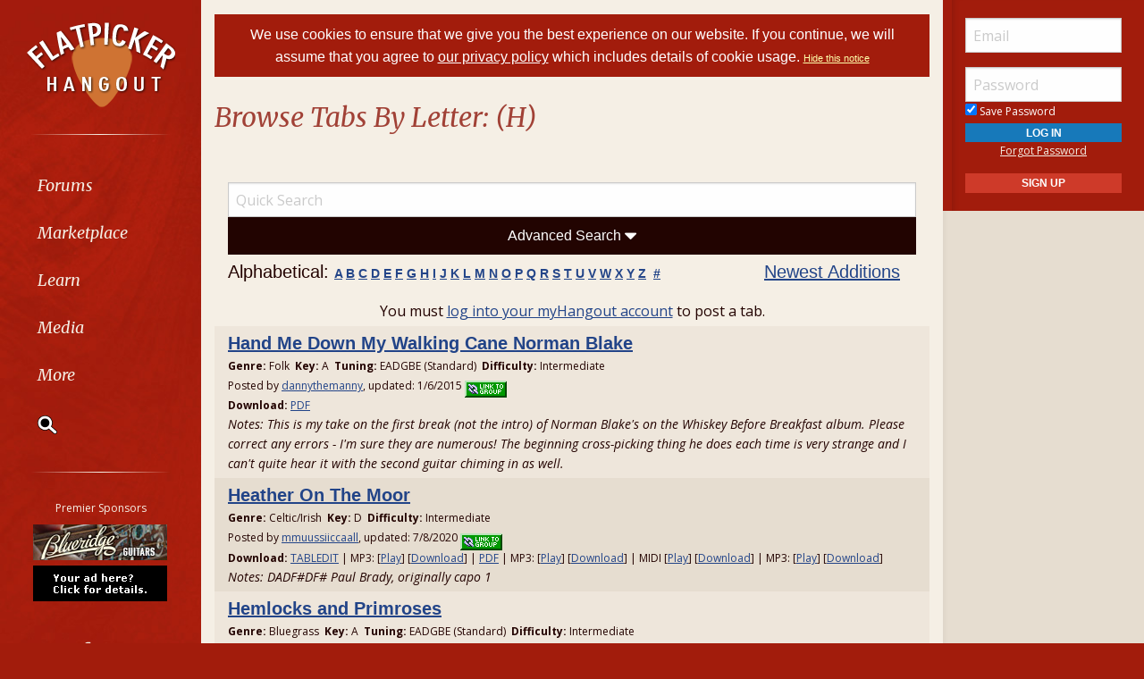

--- FILE ---
content_type: text/html; Charset=utf-8
request_url: https://www.flatpickerhangout.com/w/tab/browse/m/byletter/v/H
body_size: 15281
content:

<!doctype html>
<html class="no-js" lang="en" dir="ltr">
<head>
	<meta http-equiv="Content-Type" content="text/html; charset=iso-8859-1">
	<meta name="theme-color" content="#a21c0c" />
	<meta http-equiv="x-ua-compatible" content="ie=edge">
	<meta name="viewport" content="width=device-width, initial-scale=1.0">
   <title>Browse Tabs By Letter: (H) - Flatpicker Hangout</title>
	<link rel="stylesheet" href="/global/css/foundation.css?v=1.04">
	<link rel="stylesheet" href="/global/css/app.css?v=1.43">
	<link href='/global/css/jquery.mentionsInput.css?v=1.03' rel='stylesheet' type='text/css'>

	<link rel="stylesheet" href="https://maxcdn.bootstrapcdn.com/font-awesome/4.5.0/css/font-awesome.min.css">
	<link href='https://fonts.googleapis.com/css?family=Merriweather:400italic,300italic|Open+Sans:400,400italic,300italic,300,500,500italic,600,600italic,700,700italic' rel='stylesheet' type='text/css'>
	<!--chocolat lightbox-->
	<link rel="stylesheet" href="/global/css/chocolat.css" type="text/css" media="screen" charset="utf-8">

	<script src="/global/js/vendor/jquery.js?v=1.00"></script>

	<!-- favicon browser & mobile icons - Generated at realfavicongenerator.net -->
	<link rel="apple-touch-icon" sizes="180x180" href="/apple-touch-icon.png">
	<link rel="icon" type="image/png" sizes="32x32" href="/favicon-32x32.png">
	<link rel="icon" type="image/png" sizes="16x16" href="/favicon-16x16.png">
	<link rel="manifest" href="/site.webmanifest">
	<link rel="mask-icon" href="/safari-pinned-tab.svg" color="#5bbad5">
	<meta name="msapplication-TileColor" content="#da532c">
	<meta name="theme-color" content="#ffffff">


	<!--for jquery mentionsInput-->
	<script src='//cdnjs.cloudflare.com/ajax/libs/underscore.js/1.8.3/underscore-min.js' type='text/javascript'></script>
	<!--sidr off canvas menu-->
	<script src="/global/js/jquery.sidr.min.js"></script>

	<script src="/global/jquery-ui.min.js?v=1.00" type="text/javascript"></script>
	<link rel="stylesheet" href="/global/jquery-ui.min.css?v=1.02" type="text/css" />
	<!--modal window includes-->

	<link rel="stylesheet" href="/global/dhtmlwindow/windowfiles/dhtmlwindow.css" type="text/css" />
	<link rel="stylesheet" href="/global/dhtmlwindow/modalfiles/modal.css" type="text/css" />
	<script type="text/javascript" src="/global/dhtmlwindow/windowfiles/dhtmlwindow.js"></script>
	<script type="text/javascript" src="/global/dhtmlwindow/modalfiles/modal.js"></script>

	<!--end modal window includes-->

	
		<script type="text/javascript">
			var offSet, theDate = new Date();

			offSet = -theDate.getTimezoneOffset()/60;
			theDate.setDate(theDate.getDate()+365);

			document.cookie = 'TIMEZONE=' + offSet + '; expires=' + theDate.toUTCString() + '; path=/'
		</script>
	
<!-- BEGIN THM AUTO CODE -->
<!--this needs to load in order for privacy conset popup to work -->
<script async src="https://securepubads.g.doubleclick.net/tag/js/gpt.js"></script>
<script type="text/javascript">
var googletag = googletag || {};
googletag.cmd = googletag.cmd || [];
googletag.cmd.push(function() {
  googletag.pubads().disableInitialLoad(); googletag.pubads().enableSingleRequest();
});
var _hbopts = { alias: '/', type: 'banner' };
var _hbwrap = _hbwrap || [];
(function() {
  var hbldr = function (url, resolution, cachebuster, millis, referrer) {
    var s = document.createElement('script'); s.type = 'text/javascript';
    s.async = true; s.src = 'https://' + url + '&resolution=' + resolution +
      '&random=' + cachebuster + '&millis=' + millis + '&referrer=' + referrer;
    var x = document.getElementsByTagName('script')[0];
    x.parentNode.insertBefore(s, x);
  };
  hbldr(
    'tradecore.tradehouse.media/servlet/hbwrap?stack=9',
    (window.innerWidth||screen.width)+'x'+(window.innerHeight||screen.height),
    Math.floor(89999999*Math.random()+10000000), new Date().getTime(), encodeURIComponent(
      (window!=top&&window.location.ancestorOrigins)?
        window.location.ancestorOrigins[window.location.ancestorOrigins.length-1]:document.location
    )
  );
})();
</script>
<!-- END THM AUTO CODE -->







</head>

<body> 

<div id="phone-nav-toggle" class="row show-for-small-only expanded">
	<div class="small-2 columns">
		<a id="left-menu" href="#left-column" class="lightLink"><i class="fa fa-bars fa-2x"></i></a>
	</div>
	<div class="small-8 columns end">
		<a href="/" title="Go to Home Page"><img src="/images/logo.png" alt="Banjo Hangout Logo"></a>
	</div>
</div><!--phone-nav-->

<div class="expanded collapse row" data-equalizer="main">
	<div id="left-column" class="fixed-width small-12 sidr columns" data-equalizer-watch="main">
		
		<!-- move script right after element is rendered so users on slower devices don't have to wait for the entire page to load before they can toggle the mobile sidebar menu -->
		<script>
			$('#left-menu').sidr({
			  name: 'left-column',
			  side: 'left'
			});
		</script>

		<div class="scrollerLeft" >
			<div class="medium-login">
            
    <div class="user-profile expanded pad10Right pad10Left row">
        <div class="small-12 columns">
            <div class="show-for-small-only"><br></div>

            <form method="post" action="/login/" name="thisform">

                
                    <input type="hidden" name="redir" value="/tab/browse.asp?m=byletter&v=H">
                    <input type="hidden" name="refer" value="">
                
                
                <input name="Email" type="text" size="20" maxlength="50" placeholder="Email" value="" />
                <input class="noMargin" name="Password" type="password" size="20" maxlength="50" placeholder="Password" />

                <div class="row collapse">
                    <div class="columns small-12 text-left">
                        <p class="noMargin small"><label for="member_login_save_password" class="white"><input id="member_login_save_password" name="SavePassword" type="checkbox" value="true" checked class="noSpacing" /> Save Password</label></p>
                    </div>
                </div>                            

                <div class="row collapse">

                    <div class="column small-12">
                        <input class="small button noMargin" style="width:100%;" name="submit" type="submit" value="Log In" />
                    </div>                                       
                </div>

                <div class="row collapse">
                    <div class="column small-12 text-center">
                        <p class="small "><a href="/pages/login/forgot.asp">Forgot Password</a></p>

              

                        <input class="small button noMargin"  style="width:100%;background-color:#ce3a29;margin-bottom:20px;" name="submit" type="button" onclick="location.href='/login/profile.asp';" value="Sign Up" />
                    </div>
                </div>      

            </form>
        </div>
    </div>
    
        	</div>
        	<a class="hide-for-small-only" href="/" title="Go to Home Page"><img src="/images/logo.png" alt="Banjo Hangout Logo"></a>
			<div class="rule gradient hide-for-small-only"></div>
			        <!--<ul class="vertical dropdown menu" data-dropdown-menu>-->

        <div class="show-for-small-only">
            
    <div class="user-profile expanded pad10Right pad10Left row">
        <div class="small-12 columns">
            <div class="show-for-small-only"><br></div>

            <form method="post" action="/login/" name="thisform">

                
                    <input type="hidden" name="redir" value="/tab/browse.asp?m=byletter&v=H">
                    <input type="hidden" name="refer" value="">
                
                
                <input name="Email" type="text" size="20" maxlength="50" placeholder="Email" value="" />
                <input class="noMargin" name="Password" type="password" size="20" maxlength="50" placeholder="Password" />

                <div class="row collapse">
                    <div class="columns small-12 text-left">
                        <p class="noMargin small"><label for="member_login_save_password" class="white"><input id="member_login_save_password" name="SavePassword" type="checkbox" value="true" checked class="noSpacing" /> Save Password</label></p>
                    </div>
                </div>                            

                <div class="row collapse">

                    <div class="column small-12">
                        <input class="small button noMargin" style="width:100%;" name="submit" type="submit" value="Log In" />
                    </div>                                       
                </div>

                <div class="row collapse">
                    <div class="column small-12 text-center">
                        <p class="small "><a href="/pages/login/forgot.asp">Forgot Password</a></p>

              

                        <input class="small button noMargin"  style="width:100%;background-color:#ce3a29;margin-bottom:20px;" name="submit" type="button" onclick="location.href='/login/profile.asp';" value="Sign Up" />
                    </div>
                </div>      

            </form>
        </div>
    </div>
    
        </div>
        
    
        <ul class="vertical dropdown menu" data-dropdown-menu>
        
            <li><a href="/forum" class="hide-for-small-only">Forums</a>         
            <a href="/forum" class="show-for-small-only submenu-button">Forums</a>
            
                <ul class="menu submenu show-for-small-only" style="display:none;">
                    <li><a href="/forum/"><strong>Browse Forums</strong></a></li>         
                    <li><a href="/forum/active.asp">Active Topics</a></li>
                    <li><a href="/forum/newpost.asp">Post New Topic</a></li>
                    <!--<li><a href="/groups">Groups</a></li>-->
                    <li><a href="/forum/subscription_list.asp">Subscriptions</a></li>
                    <li><a href="/forum/moderators.asp">Moderators</a></li>
                    <li><a href="/forum/rules.asp">Rules &amp; Guidelines</a></li>
                    <li><a href="/groups/">Groups</a></li>
                </ul>
                
                <div class="row hide-for-small-only">
                    <div class="small-4 columns">
                        <ul class="menu vertical">
                            <li><a href="/forum/" class="bold">Browse Forums</a></li>
                            <li><a href="/forum/active.asp">Active Topics</a></li>
                            <li><a href="/forum/newpost.asp">Post New Topic</a></li>
                            <!--<li><a href="/groups">Groups</a></li>-->
                        </ul>
                    </div>
                    <div class="small-4 columns">
                        <ul class="menu vertical">
                            <li><a href="/forum/subscription_list.asp">Subscriptions</a></li>
                            <li><a href="/forum/moderators.asp">Moderators</a></li>
                            <li><a href="/forum/rules.asp">Rules &amp; Guidelines</a></li>
                            <li><a href="/groups/">Groups</a></li>
                        </ul>
                    </div>
                    <div class="small-4 columns">
                        <!--<h3>Search the Forums</h3>-->
                        
                        
                        <form action="/pages/search-parse.asp">
                            <input type="hidden" name="cx" value="003343045014085398078:phsdrdz_loc" />
                            <input type="hidden" name="cof" value="FORID:9" />
                            <input type="hidden" name="ie" value="UTF-8" />     
                                            
                            <input name="query" type="text" style="margin-bottom:7px;" autocomplete="off" placeholder="Search Forums"/>
                            <p style="margin:0px;">
                            <label style="display:inline"><input type="radio" name="refine" value="forum" checked="checked" />All Topics&nbsp;&nbsp;&nbsp;&nbsp;&nbsp;</label> <label style="display:inline"><input type="radio" name="refine" value="active_topics" />Active Topics</label>
                            </p>
                            <input type="submit" name="submit" value="Search" style="width:100%" class="button" />

                        </form>

                        
                        
                        
                    
                    </div>
                </div><!--row hide-for-small-only--> 
            </li>
            <li>
                <a href="/classifieds/" class="hide-for-small-only">Marketplace</a>
                <a href="/classifieds/" class="show-for-small-only submenu-button">Marketplace</a>
                
                <ul class="menu submenu show-for-small-only" style="display:none;">
                    <li><a href="/classifieds/">Classifieds</a></li> 
                    
                    
                        <li><a href="/classifieds/start.asp">Post New Ad</a></li>
                      
                 
                    
                    <li><a href="/classifieds/rules/">Classified Rules</a></li>
                    <li><a href="/luthiers/">Luthier Search</a></li>
                    <li><a href="/store/">Hangout Store</a></li>
                </ul>
                
                <div class="row hide-for-small-only">
                    <div class="small-4 columns">
                        <ul class="menu vertical">

                            <li><a href="/classifieds/" class="bold">Classifieds</a></li>
                            
                                <li><a href="/classifieds/start.asp">Post New Ad</a></li>
                                                    
                            
                            <li><a href="/classifieds/rules/">Classified Rules</a></li>
                            <li><a href="/classifieds/nofraud.asp">Avoiding Scams</a></li>

                            
                        </ul>

                         <div  id="market_navMain">
                            <!--<h3>Search the Marketplace</h3>-->                                
                                                
                            <input name="query" type="text" id="market_quicksearch" placeholder="Search Classifieds"/>
                        </div>
                    </div>
                    <div class="small-4 columns">
                        <ul class="menu vertical">
                            <!-- Main Classifieds Categories -->
                            <h3>Browse Classifieds</h3>
                            
                                <li><a href="/classifieds/search.asp?m=bycat&v=14">Acoustic Guitars</a></li>
                                
                                <li><a href="/classifieds/search.asp?m=bycat&v=15">Parts/Accessories</a></li>
                                
                                <li><a href="/classifieds/search.asp?m=bycat&v=16">Instructional Materials</a></li>
                                
                                <li><a href="/classifieds/search.asp?m=bycat&v=28">Guitar-Related Services</a></li>
                                
                                <li><a href="/classifieds/search.asp?m=bycat&v=19">Other Instruments</a></li>
                                
                                <li><a href="/classifieds/search.asp?m=bycat&v=17">Music (CDs, LPs, etc)</a></li>
                                
                                <li><a href="/classifieds/search.asp?m=bycat&v=18">Internet Auctions</a></li>
                                
                            
                        </ul>
                    </div>
                    <div class="small-4 columns" id="market_navMain">
                        <ul class="menu vertical">

                            <li><a href="/luthiers/" class="bold">Luthier Search</a></li>
                            <li><a href="/store/" class="bold">Hangout Merchandise</a></li>
                            
                        </ul>

                    </div>
                </div><!--row hide-for-small-only-->  
            </li>
            
            <li>
                <a href="/lessons" class="hide-for-small-only">Learn</a>
                <a href="/lessons" class="show-for-small-only submenu-button">Learn</a>
                
                <ul class="menu submenu show-for-small-only" style="display:none;">
                    <li><a href="/tab/">Tabs</a></li>
                    <li><a href="/lessons/catalog/">Video Lessons</a></li>
                    <li><a href="/teachers/">Find a Teacher</a></li>
                     <li><a href="/lessons/">Lesson Links</a></li>
                     <li><a href="/lessons/video/">More Video Lessons</a></li>
                     
                </ul>
                
                <div class="row hide-for-small-only">
                    <div class="small-4 columns">
                        <!--<h3>Tabs</h3>-->
                         <div  id="tab_navMain">
                            <!--<h3>Search the Marketplace</h3>-->                             
                                                
                            <input name="query" type="text" id="tab_quicksearch" placeholder="Search Tabs"/>

                        </div>

                        <ul class="menu vertical">
                            <li><a href="/tab/">Flatpicked Guitar Tab Library</a></li>
                               
                        </ul>
                    </div>
                    <div class="small-4 columns">
                        <h3><a href="/lessons/catalog/">Video Lessons</a></h3>
                        <p>DVD-quality lessons (including tabs/sheet music) available for immediate viewing on any device.</p>
                       
                        <ul class="menu vertical">
                            <li><a href="/lessons/">Lesson Links</a></li>
                            <li><a href="/lessons/video/">More Video Lessons</a></li>
                            
                   
                        </ul>
                    </div>
                    <div class="small-4 columns">
                        <h3><a href="/teachers/">Find a Teacher</a></h3>
                        <p>Take your playing to the next level with the help of a local or online flatpicked guitar teacher.</p>
                        
                        
                        <h3><a href="/lists/">Email Newsletter</a></h3>
                       <p>Monthly newsletter includes free lessons, favorite member content, flatpicked guitar news and more.</p>
                      
                    </div>
                </div><!--row hide-for-small-only-->
            </li>
            <li>
            
                <a href="javascript:;" class="hide-for-small-only">Media</a>
                <a href="javascript:;" class="show-for-small-only submenu-button">Media</a>
                
                <ul class="menu submenu show-for-small-only" style="display:none;">
                    <li><a href="/media">Newest Additions</a></li>
                    <li><a href="/myhangout/videos.asp">Video Library</a></li>
                    <li><a href="/myhangout/music-search.asp">MP3 Library</a></li>
                    <li><a href="javascript:;" onClick="var window_MEDIA=window.open('https://www.flatpickerhangout.com/myhangout/media-player/audio_player.asp' , 'mediawindow','resizable=yes,WIDTH=480,HEIGHT=680');window_MEDIA.focus();return false;">Jukebox</a></li>
                </ul>
                
                <div class="row narrow hide-for-small-only">
                    <div class="small-12 columns">
                        <ul class="menu vertical">

                          
                            <div class="small-12 columns">

                                <li><a href="/media">Newest Additions</a></li>
                                <li><a href="/myhangout/videos.asp">Video Library</a></li>
                                <li><a href="/myhangout/music-search.asp">MP3 Library</a></li>
                                <li><a href="javascript:;" onClick="var window_MEDIA=window.open('https://www.flatpickerhangout.com/myhangout/media-player/audio_player.asp' , 'mediawindow','resizable=yes,WIDTH=480,HEIGHT=680');window_MEDIA.focus();return false;">Jukebox </a></li>
                            </div>
                            <div class="small-6 columns">
                               
                            </div>

                        </ul>
                    </div>
                </div><!--row hide-for-small-only--> 
            </li>
            <li><a href="javascript:;" class="hide-for-small-only">More</a>
                <a href="javascript:;" class="show-for-small-only submenu-button">More</a>
                
                <ul class="menu submenu show-for-small-only" style="display:none;">
                    <li><a href="/myhangout/">Member Homepages</a></li>
                    <li><a href="/blogcat/0">Blogs</a></li>
                    <li><a href="/help/helpFull.asp">Help/FAQ</a></li>
                    <li><a href="/reviews/">Reviews</a></li>
                    <li><a href="/links/">Links</a></li>
                    <li><a href="/events/">Calendar</a></li>
                    <li><a href="/drawing/">Enter the Drawing</a></li>
                    <li><a href="/store/details.asp?id=33">Players Union</a></li>
                    <li><a href="/sponsors/donate.asp">Donate</a></li>
                    <li><a href="/sponsors/tell-a-friend.asp">Tell a Friend</a></li>
                    <li><a href="/sponsors/">Advertising</a></li>
                    <li><a href="/sponsors/list.asp">Our Sponsors</a></li>
                    <li><a href="/pages/contact.asp">Contact Us</a></li>
                </ul>
                
                <div class="row medium hide-for-small-only">
                    <div class="small-6 columns">
                        <ul class="menu vertical">
                            
                                <li><a href="/myhangout/">Member Homepages</a></li>
                                <li><a href="/blogcat/0">Blogs</a></li>
                            

                            
                            <li><b><a href="/reviews/">Reviews</a></b></li>
                            
                            
                            <li><b><a href="/events/">Calendar</a></b></li>
                            
                            <li><a data-open="helpModal">Help/FAQ</a></li>
                            <li><a href="/links/">Links</a></li>
                            <li><a href="/drawing/">Enter the Drawing</a></li>
                        </ul>
                    </div>
                    <div class="small-6 columns">
                        <h3>Support this Site</h3>
                        <ul class="menu vertical">
                            <li><a href="/store/details.asp?id=33">Players Union</a></li>
                            <li><a href="/sponsors/donate.asp">Donate</a></li>
                            <li><a href="/sponsors/tell-a-friend.asp">Tell a Friend</a></li>
                            <li><a href="/sponsors/">Advertising</a></li>
                            <li><a href="/sponsors/list.asp">Our Sponsors</a></li>
                            <li><a href="/pages/contact.asp">Contact Us</a></li>
                        </ul>
                    </div>
                </div><!--row hide-for-small-only-->
            </li>
            <li class="clearfix">
                <form id="cse-search-box" onsubmit="if ($('#mainSearch').val()=='') {return false;}" autocomplete="off" name="searchform" action="/pages/search-parse.asp">
                    


            <script>
                function iosScrollFix(el) {    

                var ua = window.navigator.userAgent;
                var iOS = !!ua.match(/iPad/i) || !!ua.match(/iPhone/i);
                var webkit = !!ua.match(/WebKit/i);
                var iOSSafari = iOS && webkit && !ua.match(/CriOS/i);

                if (iOSSafari) {

                    var rect = el.getBoundingClientRect(),
                    scrollTop = window.pageYOffset;
                    console.log(scrollTop);

                    if(window.innerHeight > window.innerWidth){
                        window.scrollTo(0,rect.top + scrollTop - 170);
                    } else {
                        window.scrollTo(0,rect.top + scrollTop - 100);
                    }
                }
            }</script>

                    <input type="hidden" name="cx" value="003343045014085398078:phsdrdz_loc" />
                    <input type="hidden" name="cof" value="FORID:9" />
                    <input type="hidden" name="ie" value="UTF-8" />

                    <input placeholder="Search" onFocus="iosScrollFix(this);" autocomplete="off" name="query" id="mainSearch" type="text"/>                       
                    <button name="sa" VALUE="Search"><img src="/img/icon-search.png" /></button>
                    

                     <div id="searchFilter">
                        Restrict search to:<br>
                        <label><input type="radio" name="refine" value="forum" checked> Forum</label>
                        <label><input type="radio" name="refine" value="classifieds"> Classifieds</label>
                        <label><input type="radio" name="refine" value="tab"> Tab</label>
                        <label><input type="radio" name="refine" value="other"> All other pages</label>
                     </div>
                  
                </form>
            </li>
        </ul><!--dropdown menu-->
    
			<div class="rule gradient hide-for-small-only"></div>
			
			
			<div class="premiere-sponsors">
				<div class="hide-for-small-only"><p>Premier Sponsors</p></div>
				<ul class="menu vertical">
					
			
				<li class="grow"><a target="_blank" href="/pages/sponsors/counter.asp?goto=http://www.sagamusic.com/products/show-guitars.aspx///brand=blueridge-[]-adid=190" title="Blueridge Guitars"><img width="150" alt="Blueridge Guitars" src="/img/ads/small/blueridge.jpg"></a></li>
			
				<li class="grow"><a target="_blank" href="/pages/sponsors/counter.asp?goto=/sponsors/default.asp///type=premier-[]-adid=10" title="Learn about Premier Sponsorship"><img width="150" alt="Learn about Premier Sponsorship" src="/img/ads/small/yourad.gif"></a></li>
			


				</ul>
			</div>
			<!--premiere-sponsors-->
			


			<div class="social-icons">
				<a href="#"><i class="fa fa-facebook fa-lg"></i></a><a href="/feeds"><i class="fa fa-feed fa-lg"></i></a>
			</div><br>
		</div>
	</div><!--left-column-->

	<div id="fixed-width-left" class="small-12 columns" data-equalizer-watch="main">
		<div class="expanded collapse row" data-equalizer>

		

		<div id="center-column" class="small-12 medium-8 large-9 columns" style="width:100%" data-equalizer-watch>

		<!-- center column begin -->

<div class="row">
	<div class="column">


		
			<div ID="pms" style="padding:10px;"><span style="color:white;font-family:helvetica, arial, sans-serif"><a style="color:white;text-decoration:none;" href="/login/privacy-policy.asp">We use cookies to ensure that we give you the best experience on our website. If you continue, we will assume that you agree to <span style="text-decoration: underline;">our privacy policy</span> which includes details of cookie usage.
			 </a></span> <span style="color:white;font-family:helvetica, arial, sans-serif;font-size:11px;"><a style="color:#FFFFAA" href="/pages/hidecookienotice.asp?redir=/w/tab/browse/m/byletter/v/H">Hide&nbsp;this&nbsp;notice</a></span></div><br />
		

	</div>
</div>


<div id="secondary-nav" class="row padding">
    <div class="small-12 columns">
	
		<h2 class="float-left">Browse Tabs By Letter: (H)</h2>
	
        
        
    </div>
</div>
<!--secondary-nav row-->




<div class="row">
    <div class="columns">


<script language="Javascript" src="/global/ratings.js"></script>


<script type="text/javascript" language="javascript">

$(function() {
	
	$("#quicksearch").autocomplete({
		minLength: 2,
		source: function(request, response) {
			$.getJSON("/tab/tab_search_ajax.asp", {q: request.term, getTop: 15}, response);
		},
		open: function( event, ui) {
			if ($('li.ui-menu-item').size()!='1') {
				$('li.ui-menu-item').addClass('zebra');

				if ($('.ui-autocomplete > li').length > 15) {
					var tempVal = $('.ui-widget-content li:last').text();
					$('.ui-widget-content li:last').remove();
					$('<li class="view-all zebra" role="menuitem"><a class="ui-corner-all" tabindex="-1" href="/w/tab/browse/m/bykeyword/v/' + escape($(this).val()) + '"><strong>' + tempVal + '</strong></a></li>').insertAfter($('li.ui-menu-item:last'));
				}

				//set width of dropdown to width of input (wonder why not automatic?)
				$('.ui-widget-content').css('width',$(this).css('width'));

				//remove blue focus from main elements when hovering over 'other items' link
				$('.ui-corner-all').mouseenter(function() {$('.ui-menu-item-wrapper').removeClass('ui-state-active');})
			}
		},
		 select: function( event, ui ) { 
		 	if (ui.item.value!='0') {
				location.href='/tab/browse.asp?m=detail&v=' + ui.item.value;
			}
			return false;
		},
		 focus: function( event, ui ){
			 return false;
		 }
	});
		
});

$(window).resize(function() {
    $(".ui-autocomplete").css('display', 'none');
});

</script>


		
	<div class="row">
		<div class="column small-12">
			<input placeholder="Quick Search" type="text" id="quicksearch" style="margin-bottom:0px" />

			<a href="javascript:;" title="View Advanced Search Options" class="advancedSearchLink header2" onclick="$('#advancedSearch').toggle('medium'); $('.fa-sort-asc, .fa-sort-desc').toggle();"><h3>Advanced Search <i class="fa fa-sort-desc" aria-hidden="true"></i><i class="fa fa-sort-asc" aria-hidden="true" style="display: none"></i></h3></a>

		</div>
	</div>

	<div class="row adForm" id="advancedSearch" style="display:none">
		<div class="column">
			<form method="get" action="/tab/browse.asp" style="margin:0px">
				<input type="hidden" name="m" value="advanced">

				<div class="row rowPadded zebra">
					<div class="column small-12 medium-3">Genre</div>
					<div class="column small-12 medium-9">
						
						
							<div class="floatedListMed"><label><input type="checkbox" name="TabGenreID" value="17"> Bluegrass</label></div>
							
							<div class="floatedListMed"><label><input type="checkbox" name="TabGenreID" value="21"> Celtic/Irish</label></div>
							
							<div class="floatedListMed"><label><input type="checkbox" name="TabGenreID" value="39"> Country</label></div>
							
							<div class="floatedListMed"><label><input type="checkbox" name="TabGenreID" value="38"> Folk</label></div>
							
							<div class="floatedListMed"><label><input type="checkbox" name="TabGenreID" value="19"> Jazz/Blues</label></div>
							
							<div class="floatedListMed"><label><input type="checkbox" name="TabGenreID" value="37"> Old-Time</label></div>
							
							<div class="floatedListMed"><label><input type="checkbox" name="TabGenreID" value="20"> Other</label></div>
							
							<div class="floatedListMed"><label><input type="checkbox" name="TabGenreID" value="18"> Pop</label></div>
							
							<div class="floatedListMed"><label><input type="checkbox" name="TabGenreID" value="47"> Rhythm Tracks</label></div>
							
							<div class="floatedListMed"><label><input type="checkbox" name="TabGenreID" value="22"> Scales/Exercises</label></div>
							
							<div class="floatedListMed"><label><input type="checkbox" name="TabGenreID" value="35"> Unknown/None Chosen</label></div>
							
						
					</div>
				</div>

				<div class="row rowPadded zebra">
					<div class="column small-12 medium-3">Playing Style</div>
					<div class="column small-12 medium-9">
						
							<div class="floatedListMed"><label><input type="checkbox" name="TabStyleID" value="13"> Unknown/None Chosen</label></div>
							</select>
					</div>
				</div>

				<div class="row rowPadded zebra">
					<div class="column small-12 medium-3">Tuning</div>
					<div class="column small-12 medium-9">
						
							<div class="floatedListMed"><label><input type="checkbox" name="TabTuningID" value="14"> DADGAD</label></div>
							
							<div class="floatedListMed"><label><input type="checkbox" name="TabTuningID" value="15"> EABEBE</label></div>
							
							<div class="floatedListMed"><label><input type="checkbox" name="TabTuningID" value="13"> EADGBE (Standard)</label></div>
							</select>
					</div>
				</div>

				<div class="row rowPadded zebra">
					<div class="column small-12 medium-3">Key</div>
					<div class="column small-12 medium-9">
						
							<div class="floatedListSm"><label><input type="checkbox" name="TabKeyID" value="1"> A</label></div>
							
							<div class="floatedListSm"><label><input type="checkbox" name="TabKeyID" value="2"> A#/Bb</label></div>
							
							<div class="floatedListSm"><label><input type="checkbox" name="TabKeyID" value="3"> B</label></div>
							
							<div class="floatedListSm"><label><input type="checkbox" name="TabKeyID" value="4"> C</label></div>
							
							<div class="floatedListSm"><label><input type="checkbox" name="TabKeyID" value="5"> C#/Db</label></div>
							
							<div class="floatedListSm"><label><input type="checkbox" name="TabKeyID" value="6"> D</label></div>
							
							<div class="floatedListSm"><label><input type="checkbox" name="TabKeyID" value="7"> D#/Eb</label></div>
							
							<div class="floatedListSm"><label><input type="checkbox" name="TabKeyID" value="8"> E</label></div>
							
							<div class="floatedListSm"><label><input type="checkbox" name="TabKeyID" value="9"> F</label></div>
							
							<div class="floatedListSm"><label><input type="checkbox" name="TabKeyID" value="10"> F#/Gb</label></div>
							
							<div class="floatedListSm"><label><input type="checkbox" name="TabKeyID" value="11"> G</label></div>
							
							<div class="floatedListSm"><label><input type="checkbox" name="TabKeyID" value="12"> G#/Ab</label></div>
							
							<div class="floatedListSm"><label><input type="checkbox" name="TabKeyID" value="13"> Am</label></div>
							
							<div class="floatedListSm"><label><input type="checkbox" name="TabKeyID" value="14"> A#/Bbm</label></div>
							
							<div class="floatedListSm"><label><input type="checkbox" name="TabKeyID" value="15"> Bm</label></div>
							
							<div class="floatedListSm"><label><input type="checkbox" name="TabKeyID" value="16"> Cm</label></div>
							
							<div class="floatedListSm"><label><input type="checkbox" name="TabKeyID" value="17"> C#/Dbm</label></div>
							
							<div class="floatedListSm"><label><input type="checkbox" name="TabKeyID" value="18"> Dm</label></div>
							
							<div class="floatedListSm"><label><input type="checkbox" name="TabKeyID" value="19"> D#/Ebm</label></div>
							
							<div class="floatedListSm"><label><input type="checkbox" name="TabKeyID" value="20"> Em</label></div>
							
							<div class="floatedListSm"><label><input type="checkbox" name="TabKeyID" value="21"> Fm</label></div>
							
							<div class="floatedListSm"><label><input type="checkbox" name="TabKeyID" value="22"> F#/Gbm</label></div>
							
							<div class="floatedListSm"><label><input type="checkbox" name="TabKeyID" value="23"> Gm</label></div>
							
							<div class="floatedListSm"><label><input type="checkbox" name="TabKeyID" value="24"> G#/Abm</label></div>
							</select>
					</div>
				</div>

				<div class="row rowPadded zebra">
					<div class="column small-12 medium-3">Difficulty</div>
					<div class="column small-12 medium-9">

						<div class="floatedListSm"><label><input type="checkbox" name="TabDifficulty" value="1">Beginner</label></div>

						<div class="floatedListSm"><label><input type="checkbox" name="TabDifficulty" value="2">Intermediate</label></div>

						<div class="floatedListSm"><label><input type="checkbox" name="TabDifficulty" value="3"> Expert</label></div>
					
					</div>
				</div>

				<div class="row rowPadded">
					<div class="column small-12 text-right">
						<input name="submit" type="submit" style="margin:0px" class="button" value="Search">
					</div>
				</div>		

			</form>
			
		</div>
	</div>
		
	<div class="row rowPadded">
		<div class="column small-12 medium-9">
			<h2>Alphabetical: <span style="font-size:14px"><strong><a href="/w/tab/browse/m/byletter/v/A" title="Browse by letter A">A</a>
			<a href="/w/tab/browse/m/byletter/v/B" title="Browse by letter B">B</a>
			<a href="/w/tab/browse/m/byletter/v/C" title="Browse by letter C">C</a>
			<a href="/w/tab/browse/m/byletter/v/D" title="Browse by letter D">D</a>
			<a href="/w/tab/browse/m/byletter/v/E" title="Browse by letter E">E</a>
			<a href="/w/tab/browse/m/byletter/v/F" title="Browse by letter F">F</a>
			<a href="/w/tab/browse/m/byletter/v/G" title="Browse by letter G">G</a>
			<a href="/w/tab/browse/m/byletter/v/H" title="Browse by letter H">H</a>
			<a href="/w/tab/browse/m/byletter/v/I" title="Browse by letter I">I</a>
			<a href="/w/tab/browse/m/byletter/v/J" title="Browse by letter J">J</a>
			<a href="/w/tab/browse/m/byletter/v/K" title="Browse by letter K">K</a>
			<a href="/w/tab/browse/m/byletter/v/L" title="Browse by letter L">L</a>
			<a href="/w/tab/browse/m/byletter/v/M" title="Browse by letter M">M</a>
			<a href="/w/tab/browse/m/byletter/v/N" title="Browse by letter N">N</a>
			<a href="/w/tab/browse/m/byletter/v/O" title="Browse by letter O">O</a>
			<a href="/w/tab/browse/m/byletter/v/P" title="Browse by letter P">P</a>
			<a href="/w/tab/browse/m/byletter/v/Q" title="Browse by letter Q">Q</a>
			<a href="/w/tab/browse/m/byletter/v/R" title="Browse by letter R">R</a>
			<a href="/w/tab/browse/m/byletter/v/S" title="Browse by letter S">S</a>
			<a href="/w/tab/browse/m/byletter/v/T" title="Browse by letter T">T</a>
			<a href="/w/tab/browse/m/byletter/v/U" title="Browse by letter U">U</a>
			<a href="/w/tab/browse/m/byletter/v/V" title="Browse by letter V">V</a>
			<a href="/w/tab/browse/m/byletter/v/W" title="Browse by letter W">W</a>
			<a href="/w/tab/browse/m/byletter/v/X" title="Browse by letter X">X</a>
			<a href="/w/tab/browse/m/byletter/v/Y" title="Browse by letter Y">Y</a>
			<a href="/w/tab/browse/m/byletter/v/Z" title="Browse by letter Z">Z</a>
			&nbsp;<a href="/tab/browse.asp?m=byletternum&v=num" title="Browse by numeric">#</a></strong></h2>			
		</div>
		<div class="column small-12 medium-3">
			<h2><a href="/w/tab/browse/m/newest/flatpicked-guitar/tabs/">Newest Additions</a></h2>
		</div>
	</div>

	<div class="row rowPadded">
		
		<div class="column small-12 text-center">
			
				You must <a href="/login/">log into your myHangout account</a> to post a tab.
			
		</div>
	</div><div class='zebra'></div>

					<div class="row zebra rowPadded">
						<div class="column small-12">
							<h2 class='noSpacing bold'><a href='/tab/browse.asp?m=detail&v=2304'>Hand Me Down My Walking Cane Norman Blake</a></strong></h2><p class='noSpacing'><span class='small'><strong>Genre:</strong> Folk&nbsp;&nbsp;<strong>Key:</strong> A&nbsp;&nbsp;<strong>Tuning:</strong> EADGBE (Standard)&nbsp;&nbsp;<strong>Difficulty:</strong> Intermediate<br>Posted by <a href='/my/dannythemanny'>dannythemanny</a>, updated: 1/6/2015

	<a class="hide-print" href="javascript:;" onClick="alert('Please sign in before linking content to a group.');" title="Link This Content to a Group"><img style="position:relative; top:3px; " src="/global/img/link-to-group.png" title="Link This Item to Your Groups"></a>

<br><strong>Download:</strong> <a href='https://www.hangoutstorage.com/flatpickerhangout.com/storage/tabs/h/tab-hand-me-down-my-2304-55339612015.pdf'>PDF</a></span><br><i>Notes: This is my take on the first break (not the intro) of Norman Blake's on the Whiskey Before Breakfast album. Please correct any errors - I'm sure they are numerous! The beginning cross-picking thing he does each time is very strange and I can't quite hear it with the second guitar chiming in as well.</i></p>
						</div>
					</div>

				

					<div class="row zebra rowPadded">
						<div class="column small-12">
							<h2 class='noSpacing bold'><a href='/tab/browse.asp?m=detail&v=3305'>Heather On The Moor</a></strong></h2><p class='noSpacing'><span class='small'><strong>Genre:</strong> Celtic/Irish&nbsp;&nbsp;<strong>Key:</strong> D&nbsp;&nbsp;<strong>Difficulty:</strong> Intermediate<br>Posted by <a href='/my/mmuussiiccaall'>mmuussiiccaall</a>, updated: 7/8/2020

	<a class="hide-print" href="javascript:;" onClick="alert('Please sign in before linking content to a group.');" title="Link This Content to a Group"><img style="position:relative; top:3px; " src="/global/img/link-to-group.png" title="Link This Item to Your Groups"></a>

<br><strong>Download:</strong> <a href='https://www.hangoutstorage.com/flatpickerhangout.com/storage/tabs/h/tab-heather-on-the--3305-34512872020.tef'>TABLEDIT</a> | MP3: [<a title='Listen' href='#' onClick="var window_MEDIA=window.open('https://www.flatpickerhangout.com/myhangout/media-player/audio_player.asp?isjukebox=no&musicID=14232' , 'mediawindow','resizable=yes,WIDTH=480,HEIGHT=680');window_MEDIA.focus();return false;" title='Heather On The Moor'>Play</a>] [<a href='https://www.hangoutstorage.com/flatpickerhangout.com/storage/audio/33/tab-heather-on-the--3305-11512872020.mp3'>Download</a>] | <a href='https://www.hangoutstorage.com/flatpickerhangout.com/storage/tabs/h/tab-heather-on-the--3305-22512872020.pdf'>PDF</a> | MP3: [<a title='Listen' href='#' onClick="var window_MEDIA=window.open('https://www.flatpickerhangout.com/myhangout/media-player/audio_player.asp?isjukebox=no&musicID=14232' , 'mediawindow','resizable=yes,WIDTH=480,HEIGHT=680');window_MEDIA.focus();return false;" title='Heather On The Moor'>Play</a>] [<a href='https://www.hangoutstorage.com/flatpickerhangout.com/storage/audio/33/tab-heather-on-the--3305-11512872020.mp3'>Download</a>] | MIDI [<a title='Listen' href='#' onClick="var window_MEDIA=window.open('/myhangout/media-player/midi-player.asp?midifile=tab-heather-on-the--3305-57512872020.mid' , 'mediawindow','resizable=yes,WIDTH=400,HEIGHT=250');window_MEDIA.focus();return false;" title='Heather On The Moor'>Play</a>] [<a href='https://www.hangoutstorage.com/flatpickerhangout.com/storage/tabs/h/tab-heather-on-the--3305-57512872020.mid'>Download</a>] | MP3: [<a title='Listen' href='#' onClick="var window_MEDIA=window.open('https://www.flatpickerhangout.com/myhangout/media-player/audio_player.asp?isjukebox=no&musicID=14232' , 'mediawindow','resizable=yes,WIDTH=480,HEIGHT=680');window_MEDIA.focus();return false;" title='Heather On The Moor'>Play</a>] [<a href='https://www.hangoutstorage.com/flatpickerhangout.com/storage/audio/33/tab-heather-on-the--3305-11512872020.mp3'>Download</a>]</span><br><i>Notes: DADF#DF# Paul Brady, originally capo 1</i></p>
						</div>
					</div>

				

					<div class="row zebra rowPadded">
						<div class="column small-12">
							<h2 class='noSpacing bold'><a href='/tab/browse.asp?m=detail&v=2135'>Hemlocks and Primroses</a></strong></h2><p class='noSpacing'><span class='small'><strong>Genre:</strong> Bluegrass&nbsp;&nbsp;<strong>Key:</strong> A&nbsp;&nbsp;<strong>Tuning:</strong> EADGBE (Standard)&nbsp;&nbsp;<strong>Difficulty:</strong> Intermediate<br>Posted by <a href='/my/Jaymz8604'>Jaymz8604</a>, updated: 12/17/2013

	<a class="hide-print" href="javascript:;" onClick="alert('Please sign in before linking content to a group.');" title="Link This Content to a Group"><img style="position:relative; top:3px; " src="/global/img/link-to-group.png" title="Link This Item to Your Groups"></a>

<br><strong>Download:</strong> <a href='https://www.hangoutstorage.com/flatpickerhangout.com/storage/tabs/h/tab-hemlocks-and-pr-2135-12531217122013.txt'>TEXT</a></span><br><i>Notes: Tab window must be maximized.</i></p>
						</div>
					</div>

				

					<div class="row zebra rowPadded">
						<div class="column small-12">
							<h2 class='noSpacing bold'><a href='/tab/browse.asp?m=detail&v=769'>Here Comes The Bride</a></strong></h2><p class='noSpacing'><span class='small'><strong>Genre:</strong> Other&nbsp;&nbsp;<strong>Style:</strong> Unknown/None Chosen&nbsp;&nbsp;<strong>Key:</strong> G&nbsp;&nbsp;<strong>Tuning:</strong> EADGBE (Standard)&nbsp;&nbsp;<strong>Difficulty:</strong> Expert<br>Posted by <a href='/my/GuitarTom2'>GuitarTom2</a>, updated: 8/27/2009 - 4 <a href='/tab/browse.asp?m=detail&v=769#comments'>Member Comments</a>

	<a class="hide-print" href="javascript:;" onClick="alert('Please sign in before linking content to a group.');" title="Link This Content to a Group"><img style="position:relative; top:3px; " src="/global/img/link-to-group.png" title="Link This Item to Your Groups"></a>

<br><strong>Download:</strong> <a href='https://www.hangoutstorage.com/flatpickerhangout.com/storage/tabs/h/tab-here-comes-the--769-4820212782009.tef'>TABLEDIT</a></span><br><i>Notes: Fingerstyle, with a 'hint' of The Wedding March at the very end. This is roll-style.</i></p>
						</div>
					</div>

				

					<div class="row zebra rowPadded">
						<div class="column small-12">
							<h2 class='noSpacing bold'><a href='/tab/browse.asp?m=detail&v=1910'>Here Comes The Sun-George Harrison</a></strong></h2><p class='noSpacing'><span class='small'><strong>Genre:</strong> Other&nbsp;&nbsp;<strong>Key:</strong> A&nbsp;&nbsp;<strong>Tuning:</strong> EADGBE (Standard)&nbsp;&nbsp;<strong>Difficulty:</strong> Intermediate<br>Posted by <a href='/my/JamminDave'>JamminDave</a>, updated: 6/1/2013

	<a class="hide-print" href="javascript:;" onClick="alert('Please sign in before linking content to a group.');" title="Link This Content to a Group"><img style="position:relative; top:3px; " src="/global/img/link-to-group.png" title="Link This Item to Your Groups"></a>

<br><strong>Download:</strong> <a href='https://www.hangoutstorage.com/flatpickerhangout.com/storage/tabs/h/tab-here-comes-the--1910-54321162013.ptb'>POWERTAB</a> | <a href='https://www.hangoutstorage.com/flatpickerhangout.com/storage/tabs/h/tab-here-comes-the--1910-17421162013.pdf'>PDF</a> | MIDI [<a title='Listen' href='#' onClick="var window_MEDIA=window.open('/myhangout/media-player/midi-player.asp?midifile=tab-here-comes-the--1910-33421162013.mid' , 'mediawindow','resizable=yes,WIDTH=400,HEIGHT=250');window_MEDIA.focus();return false;" title='Here Comes The Sun-George Harrison'>Play</a>] [<a href='https://www.hangoutstorage.com/flatpickerhangout.com/storage/tabs/h/tab-here-comes-the--1910-33421162013.mid'>Download</a>]</span></p>
						</div>
					</div>

				

					<div class="row zebra rowPadded">
						<div class="column small-12">
							<h2 class='noSpacing bold'><a href='/tab/browse.asp?m=detail&v=317'>High Heel Shoe</a></strong></h2><p class='noSpacing'><span class='small'><strong>Genre:</strong> Bluegrass&nbsp;&nbsp;<strong>Key:</strong> G&nbsp;&nbsp;<strong>Tuning:</strong> EADGBE (Standard)&nbsp;&nbsp;<strong>Difficulty:</strong> Intermediate<br>Posted by <a href='/my/stocek'>stocek</a>, updated: 8/25/2008

	<a class="hide-print" href="javascript:;" onClick="alert('Please sign in before linking content to a group.');" title="Link This Content to a Group"><img style="position:relative; top:3px; " src="/global/img/link-to-group.png" title="Link This Item to Your Groups"></a>

<br><strong>Download:</strong> <a href='https://www.hangoutstorage.com/flatpickerhangout.com/storage/tabs/h/tab-high-heel-shoe-317-5959212582008.tef'>TABLEDIT</a></span></p>
						</div>
					</div>

				

					<div class="row zebra rowPadded">
						<div class="column small-12">
							<h2 class='noSpacing bold'><a href='/tab/browse.asp?m=detail&v=1953'>Holy, Holy, Holy! Lord God Almighty</a></strong></h2><p class='noSpacing'><span class='small'><strong>Genre:</strong> Other&nbsp;&nbsp;<strong>Key:</strong> D&nbsp;&nbsp;<strong>Tuning:</strong> EADGBE (Standard)&nbsp;&nbsp;<strong>Difficulty:</strong> Beginner<br>Posted by <a href='/my/JamminDave'>JamminDave</a>, updated: 6/22/2013

	<a class="hide-print" href="javascript:;" onClick="alert('Please sign in before linking content to a group.');" title="Link This Content to a Group"><img style="position:relative; top:3px; " src="/global/img/link-to-group.png" title="Link This Item to Your Groups"></a>

<br><strong>Download:</strong> <a href='https://www.hangoutstorage.com/flatpickerhangout.com/storage/tabs/h/tab-holy--holy--hol-1953-3620172262013.ptb'>POWERTAB</a> | <a href='https://www.hangoutstorage.com/flatpickerhangout.com/storage/tabs/h/tab-holy--holy--hol-1953-5220172262013.pdf'>PDF</a> | MIDI [<a title='Listen' href='#' onClick="var window_MEDIA=window.open('/myhangout/media-player/midi-player.asp?midifile=tab-holy--holy--hol-1953-821172262013.mid' , 'mediawindow','resizable=yes,WIDTH=400,HEIGHT=250');window_MEDIA.focus();return false;" title='Holy, Holy, Holy! Lord God Almighty'>Play</a>] [<a href='https://www.hangoutstorage.com/flatpickerhangout.com/storage/tabs/h/tab-holy--holy--hol-1953-821172262013.mid'>Download</a>]</span></p>
						</div>
					</div>

				

					<div class="row zebra rowPadded">
						<div class="column small-12">
							<h2 class='noSpacing bold'><a href='/tab/browse.asp?m=detail&v=772'>Hot Rod Lincoln</a></strong></h2><p class='noSpacing'><span class='small'><strong>Genre:</strong> Country&nbsp;&nbsp;<strong>Style:</strong> Unknown/None Chosen&nbsp;&nbsp;<strong>Key:</strong> G&nbsp;&nbsp;<strong>Tuning:</strong> EADGBE (Standard)&nbsp;&nbsp;<strong>Difficulty:</strong> Beginner<br>Posted by <a href='/my/GuitarTom2'>GuitarTom2</a>, updated: 9/6/2009

	<a class="hide-print" href="javascript:;" onClick="alert('Please sign in before linking content to a group.');" title="Link This Content to a Group"><img style="position:relative; top:3px; " src="/global/img/link-to-group.png" title="Link This Item to Your Groups"></a>

<br><strong>Download:</strong> <a href='https://www.hangoutstorage.com/flatpickerhangout.com/storage/tabs/h/tab-hot-rod-lincoln-772-5615692009.tef'>TABLEDIT</a></span><br><i>Notes: That main guitar riff always sounded like bluegrass to me.....</i></p>
						</div>
					</div>

				


	<div class="row zebra rowPadded">
		<div class="column small-12">
			<h2 class='noSpacing bold'><a href='/tab/browse.asp?m=detail&v=654'>How Mountain Girls Can Love</a></strong></h2><p class='noSpacing'><span class='small'><strong>Genre:</strong> Bluegrass&nbsp;&nbsp;<strong>Key:</strong> A#/Bb&nbsp;&nbsp;<strong>Tuning:</strong> EADGBE (Standard)&nbsp;&nbsp;<strong>Difficulty:</strong> Expert<br>Posted by <a href='/my/leemarcus'>leemarcus</a>, updated: 1/23/2009 - 1 <a href='/tab/browse.asp?m=detail&v=654#comments'>Member Comments</a>

	<a class="hide-print" href="javascript:;" onClick="alert('Please sign in before linking content to a group.');" title="Link This Content to a Group"><img style="position:relative; top:3px; " src="/global/img/link-to-group.png" title="Link This Item to Your Groups"></a>

<br><strong>Download:</strong> <a href='https://www.hangoutstorage.com/flatpickerhangout.com/storage/tabs/h/tab-how-mountain-gi-654-3254202312009.tef'>TABLEDIT</a></span><br><i>Notes: Here is a sample of what I sell on my website... http://www.desperate-measure.com/banjoman/lmt/</i></p>
		</div>
	</div>


</div></div>


			<div id="footer" class="row">
				<div class="small-10 small-offset-1 columns">
					<div class="rule gradient"></div>
					<div class="row padding">
						<div class="small-4 columns">
							<h4>Top Links</h4>
							<ul class="menu vertical">
								<li><a href="/forum/">Forum Home</a></li>
								<li><a href="/classifieds/">Classified Ads</a></li>
								<li><a href="/tab/">Tab Archives</a></li>						
							</ul>
						</div>
						
						<div class="small-4 columns">
							<h4>Support this Site</h4>
							<ul class="menu vertical">
								<li><a href="/store/details.asp?id=10">Players Union</a></li>
	                            <li><a href="/sponsors/donate.asp">Donate</a></li>
								<li><a href="/sponsors/tell-a-friend.asp">Tell a Friend</a></li>
	                            <li><a href="/sponsors/">Advertising</a></li>
	                            <li><a href="/sponsors/list.asp">Our Sponsors</a></li>
	                            <li><a href="/pages/contact.asp">Contact Us</a></li>
							</ul>
						</div>
						<div class="small-4 columns">
							<h4>More Hangouts</h4>
							<ul class="menu vertical">
								
								<li><A href="https://www.banjohangout.org" class="leftnav">Banjo</a></li>
								
								<li><A href="https://www.resohangout.com" class="leftnav">Dobro</a></li>
								
								<li><A href="https://www.fiddlehangout.com" class="leftnav">Fiddle</a></li>
								
								<li><A href="https://www.mandohangout.com" class="leftnav">Mandolin</a></li>
								
							</ul>
						</div>
					</div><!--row-->
					
				</div>
			</div><!--footer row-->

			<div><p align="center"><!--<a href="#">Sitemap</a>  |  --><a href="/login/terms.asp">Terms of Use</a>  |  <a href="/login/privacy-policy.asp">Privacy Policy</a>  |  <a onclick="__tcfapi('displayConsentUi', 2, function(data,status){})">Privacy Consent</a><br>
				Copyright 2026 Flatpicker Hangout. All Rights Reserved.</p>
					<br><br><br><br></div>


		</div><!--center-column-->

		
	</div><!--row-->
</div><!--fixed-width-left-->



<div id="right-column" class="columns" data-equalizer-watch="main">
			<div id="scrollerRight">
				
				<div class="large-login">
				
    <div class="user-profile expanded pad10Right pad10Left row">
        <div class="small-12 columns">
            <div class="show-for-small-only"><br></div>

            <form method="post" action="/login/" name="thisform">

                
                    <input type="hidden" name="redir" value="/tab/browse.asp?m=byletter&v=H">
                    <input type="hidden" name="refer" value="">
                
                
                <input name="Email" type="text" size="20" maxlength="50" placeholder="Email" value="" />
                <input class="noMargin" name="Password" type="password" size="20" maxlength="50" placeholder="Password" />

                <div class="row collapse">
                    <div class="columns small-12 text-left">
                        <p class="noMargin small"><label for="member_login_save_password" class="white"><input id="member_login_save_password" name="SavePassword" type="checkbox" value="true" checked class="noSpacing" /> Save Password</label></p>
                    </div>
                </div>                            

                <div class="row collapse">

                    <div class="column small-12">
                        <input class="small button noMargin" style="width:100%;" name="submit" type="submit" value="Log In" />
                    </div>                                       
                </div>

                <div class="row collapse">
                    <div class="column small-12 text-center">
                        <p class="small "><a href="/pages/login/forgot.asp">Forgot Password</a></p>

              

                        <input class="small button noMargin"  style="width:100%;background-color:#ce3a29;margin-bottom:20px;" name="submit" type="button" onclick="location.href='/login/profile.asp';" value="Sign Up" />
                    </div>
                </div>      

            </form>
        </div>
    </div>
    
				</div>

				

				<!--row-->

				

			</div>

		</div><!--right-column-->


</div><!--row-->

<div class="reveal" id="helpModal" data-reveal data-animation-in="fade-in" data-animation-out="fade-out">
  
	<h1 class="center">Hangout Network Help</h1>

<h3 class="center"><a href="#" onClick="getTopic(true,0,0);return false;">View All Topics</a>&nbsp;&nbsp;|&nbsp;&nbsp;<a href="#" onClick="getTopic(false,0,0);return false;">View Categories</a></h3>
<div id="topicContainer">

</div>
<div align="center">
	<input type="button" value="Close Window" data-close class="button submit">
</div>

<script>
	$(function(){
		getTopic(true, 0, 0);
	});

	function getTopic(prmAllTopics, prmCategoryID, prmTopicID) {
		var url = "/pages/help/helpajax.asp";
		var qs = '';
		if (prmAllTopics == true) {
			qs = buildQS(qs, 'allTopics=1');
		}
		if (prmCategoryID > 0) {
			qs = buildQS(qs, 'id=' + prmCategoryID);
		}
		if (prmTopicID > 0) {
			qs = buildQS(qs, 'topicid=' + prmTopicID);
		}
		console.log(url + qs);
		$.ajax(url + qs).done(
			function(data) {
				$("#topicContainer").html(data);
			}
		);
	}

	function buildQS(prmQS, prmText) {
		var retVal;
		if (prmQS == "") {
			retVal = "?" + prmText;
		} else {
			retVal = "&" + prmText;
		}
		return retVal;
	}
</script>

    <button class="close-button" data-close aria-label="Close modal" type="button">
        <span aria-hidden="true">&times;</span>
    </button>
</div>


<script src="/global/functions.js?v=1.16"></script>
<script src="/global/onLoad.js?v=1.09"></script>

<!--chocolat lightbox-->
<script src="/global/js/jquery.chocolat.min.js"></script>
<script src="/global/js/vendor/what-input.js"></script>
<script src="/global/js/vendor/foundation.js?v=1.01"></script>
<script src="/global/js/app.js"></script>

<script src="/global/js/jquery.fitvids.js"></script>
<script src="/global/js/jquery.dialogOptions.js?v=1.02"></script>

<!--mentionsInput-->
<script src='/global/js/jquery.events.input.js' type='text/javascript'></script>
<script src='/global/js/jquery.elastic.js' type='text/javascript'></script>
<script src='/global/js/jquery.mentionsInput.js?v=1.03' type='text/javascript'></script>

<!-- Global Site Tag (gtag.js) - Google Analytics -->
<script async src="https://www.googletagmanager.com/gtag/js?id=UA-5308537-1"></script>
<script>
  window.dataLayer = window.dataLayer || [];
  function gtag(){dataLayer.push(arguments)};
  gtag('js', new Date());

  gtag('config', 'UA-5308537-1');
</script>


<script>
$(function() {
	//shorthand onLoad call	

	$('.chocolat-parent').Chocolat( {
		imageSize     : 'contain',
		loop           : true,
	});

	$('.submenu-button').on('click touchend', function(e) {
		e.preventDefault();

		currentMenu = $(this).next()

		$('.submenu').not(currentMenu).slideUp();
		currentMenu.slideToggle();
	});

});
</script>


<div data-ad-tagid="irhlCea6hgF4n3hNOr9A" data-zid="1357" data-name="FlatpickerHangout.com_728x90!Adhesion.zone V2"></div>





</body>
</html>



<span style="display:none;">0.2421875</span>

--- FILE ---
content_type: text/css
request_url: https://www.flatpickerhangout.com/global/css/app.css?v=1.43
body_size: 8542
content:


/*
TOC
::GLOBAL SELECTORS
::LEFT COLUMN
::CENTER COLUMN
::RIGHT COLUMN
::TYPOGRAPHY
::CLASSES
::CUSTOM PAGES
*/



/* GLOBAL SELECTORS ----------------------------------------------------*/
body {
	background:#a21c0c;
}

select {width:100%;}

hr {
    border-bottom: 1px solid #dad0c7;
    margin: 2.25rem auto;
}

table thead {
    background-color: #eee6db;
}

table tbody tr:nth-child(even), .zebra:nth-child(even) {
    background-color:#eee6db;
}

.zebra:nth-child(odd) {
    background-color:#e6ddd0;
}

.zebraRight:nth-child(even) {
    background-color:#e6ddd0;
}

.zebraRight:nth-child(odd) {
    background-color:#d5ccc0;
}

#phone-nav-toggle {
	background-color:#220201;
	background-image:url("/images/bg-wood-horizontal.jpg");
	background-repeat:no-repeat;
	background-position:top center;
	background-size:cover;
	color:#f5efe5;
	text-align:center;
}

#phone-nav-toggle a {
	display:block;
	padding:20px 0;
	color:#f5efe5;
}

#phone-nav-toggle a:hover {
	color:#b7a696;
}

#phone-nav-toggle a .fa {
	position:relative;
	top:20px;
}

/* LEFT COLUMN ---------------------------------------------------------*/
#left-column {
	background-color:#a21c0c;
	position:fixed;
	color:#f5efe5;
	padding-top:25px;
	text-align:center;
}

.sidr { /*.sidr is applied to #left-column on the fly with js*/ 
	left:-235px;
	display:block;
	position:fixed;
	top:0;
	height:100%;
	z-index:999998;
	width: 225px;
	/*overflow-x:hidden;
	overflow-y:auto;*/
	overflow:visible;
}

.sidr.left {
	left:-235px;
	right:auto;
}

@media screen and (min-width: 56.05em) {
	.sidr.left {
		left:0;
	}
}

@media only screen and (min-width: 56.05em)
{
  #left-column.fixed-width {
    width: 225px;
	transition: all ease 0.3s;
  }
}

.rule {
	margin:30px 15%;
}

.gradient {
	/* IE10+ */ 
	background-image: -ms-linear-gradient(left, transparent 0%, #f5efe5 50%, transparent 100%);
	
	/* Mozilla Firefox */ 
	background-image: -moz-linear-gradient(left, transparent 0%, #f5efe5 50%, transparent 100%);
	
	/* Opera */ 
	background-image: -o-linear-gradient(left, transparent 0%, #f5efe5 50%, transparent 100%);
	
	/* Webkit (Safari/Chrome 10) */ 
	background-image: -webkit-gradient(linear, left top, right top, color-stop(0, transparent), color-stop(50, #f5efe5), color-stop(100, transparent));
	
	/* Webkit (Chrome 11+) */ 
	background-image: -webkit-linear-gradient(left, transparent 0%, #f5efe5 50%, transparent 100%);
	
	/* W3C Markup */ 
	background-image: linear-gradient(to right, transparent 0%, #f5efe5 50%, transparent 100%);	
}

.medium-login {
	display:none;
}

@media screen and (min-width: 56.05em) and (max-width: 70em) {
	.medium-login {
		display:block;
		margin-top:0;
	}
}

#left-column .dropdown.menu {
	font-size:18px;
	font-style:italic;
	font-family: 'Merriweather', serif;	
	text-align:left;	
}

#left-column .dropdown.menu > li {
	position:relative;	
}

#left-column .dropdown.menu > li:last-child {
	font-size:14px;
}

#left-column .dropdown.menu a {
	padding: 1.1rem 1rem 1.1rem 2.6rem;
	color:#f5efe5;
	text-decoration:none;		
}

#left-column .dropdown.menu > li > a:hover {
	padding-left:2.8rem;
	color:#b7a696;		
}

#left-column .dropdown.menu.vertical > li.opens-right > a::after {
	display:none;
}

#left-column .menu.show-for-small-only { /*subnav on phones*/
	position:relative;
	left:0;
	display:block;
    min-width: auto;
    background:none;
	margin:0 0 20px;
    border:0;
}

#left-column .dropdown.menu ul.menu.show-for-small-only li {
	margin:0;
}

#left-column ul.menu.show-for-small-only li a { 
	font-family: 'Open Sans', sans-serif;
	font-style:normal;
	font-size:14px;
	color:#f5efe5;
	margin:0;
	padding: .6rem 1rem .6rem 4rem;
	text-decoration:none;	
}

#left-column ul.menu.show-for-small-only li a:hover,
#left-column ul.menu.show-for-small-only li a:focus { 
	background-color:transparent;
	color:#b7a696;		
}

#left-column .dropdown.menu li .row,
#left-column .dropdown.menu li:visited .row {
	display:none;
	position: absolute;
	top: -40px;
	right: auto;
	left: 95%;
	min-width: 640px;
	z-index: 1;
	background-color:#e6ddd0;
	padding-top:25px;
	padding-bottom:25px;
	font-size:16px;
	font-style:normal;
	font-family: 'Open Sans', sans-serif;
	opacity:.95;
	color:#230301;
	-webkit-box-shadow: 0px 0px 10px 0px rgba(0,0,0,0.35);
	-moz-box-shadow: 0px 0px 10px 0px rgba(0,0,0,0.35);
	box-shadow: 0px 0px 10px 0px rgba(0,0,0,0.35);
	transition: all 0.5s ease 0s;
}

#left-column .dropdown.menu .row.medium {
	min-width: 420px;
}

#left-column .dropdown.menu .row.narrow {
	min-width: 220px;
}

#left-column .dropdown.menu li.is-active .hide-for-small-only {
	display:block; 
}

#left-column .dropdown.menu li:active .row,
#left-column .dropdown.menu li:hover .row,
#left-column .dropdown.menu li:focus .row {
	/*display:block; */
}

#left-column .dropdown.menu .small-4 {
	border-left:1px solid #cec7bb;	
}

#left-column .dropdown.menu .small-4:first-child {
	border-left:0;	
}

#left-column .dropdown.menu .row h3 {
	font-size:16px;
	font-style:italic;
	font-family: 'Merriweather', serif;	
	text-align:left;
}

#left-column .dropdown.menu .row h3 a {
	color:#230301;
	padding:0; 
}

#left-column .dropdown.menu .row p {
	font-size:12px;
	font-style:italic;
	color:#230301;
	margin:0 0 25px 0;
}

#left-column .dropdown.menu .row p a {
	padding:0;
	color:#224488;
	text-decoration:underline;
}

#left-column .dropdown.menu .row p a:hover {
	color:#4b2f2c;
	text-decoration:none;
}

#left-column .dropdown.menu ul li {
	margin:.4rem 0;
}

#left-column .dropdown.menu ul a {
	margin-left:-.5rem;
	margin-right:-.5rem;
	padding: .4rem .5rem .4rem .5rem;	
	color:#230301;	
}

#left-column .dropdown.menu ul a:hover {
	color:#f5efe5;
	background-color:#224488;	
}

#left-column .dropdown.menu form {
	margin-bottom:25px;	
}

#left-column .dropdown.menu form input[type="text"] {
	border:1px solid #cec7bb;
}

#left-column .dropdown.menu > li:last-child input[type='text'] { /*search*/
	position:absolute;
	top:6px;
	left:-200px;
	width:67%;	
	border:0;
	transition:ease all 0.4s;
	transition-delay: 0.2s;
}

#left-column .dropdown.menu > li:last-child button {
	position:absolute;
	top:0px;
	left:0px;
	padding: 1.1rem 1rem 1.1rem 2.6rem;
	transition:ease all 0.3s;
	transition-delay: 0.2s;
	cursor: pointer;
}

#left-column .dropdown.menu > li:last-child button:hover {
	color:#b7a696;	
}

#left-column .dropdown.menu > li:last-child button img {
	max-width: initial;
}

#left-column .dropdown.menu > li:last-child {
	padding: 1.1rem 0 .5rem 0;
	border:0px solid blue;	
}

#searchFilter {
	height:0px;
	overflow: hidden;
	transition:ease all 0.4s;
	transition-delay: 0.2s;

	position:relative;
	top: 40px;
	padding-left: 2.6rem
}

#searchFilter label {
	color: inherit;
}


/*Search field toggle styles - ALL 3 SETS MUST BE UPDATED AT THE SAME TIME*/

	#left-column .dropdown.menu > li:last-child:hover input[type='text'] { 
		left:10%;	
	}

	#left-column .dropdown.menu > li:last-child:hover button {
		left:67%;
	}

	#left-column .dropdown.menu > li:last-child:hover #searchFilter { 
		height:122px;
	}

	/*these styles keep the field visible when focused*/
	#left-column .dropdown.menu > li:last-child input[type='text']:focus { 
		left:10%;		
	}

	#left-column .dropdown.menu > li:last-child input[type='text']:focus ~ button  { 
		left:67%;	
	}

	#left-column .dropdown.menu > li:last-child input[type='text']:focus ~ #searchFilter  { 
		height:122px;	
	}

/*END Search field toggle styles*/

.premiere-sponsors {
	margin-bottom:40px;
}

.premiere-sponsors p {
	margin:0 0 .4rem 0;
	color:;
	font-size:12px;	
}

.premiere-sponsors li {
    width:152px;
	margin:0 auto;
	overflow:hidden;
}

.premiere-sponsors li a {
    padding: .2rem 0rem;
}

.user-count {
	line-height:normal;
}

.user-count span {
	font-size:14px;
}

.social-icons a {
	color:#f5efe5;
	padding:.5rem;
	transition:ease all 0.3s;
}

.social-icons a:hover {
	color:#b7a696;
}



/* CENTER COLUMN ---------------------------------------------------------*/
#center-column {
	background:#f5efe5;
	padding-top:1rem;
}

/* Small only */
@media screen and (max-width: 56.049em) {
	#center-column {
		padding-top: 10px;
		/* width:auto;	this was breaking things with the classifieds slideshow-seems to be OK without it*/
	}

	#secondary-nav {
		padding:0px;
	}

	#secondary-nav h2 {
		font-size: 25px !important;
	}
}

.addtop {
	display:none;
}

@media screen and (min-width: 20em) and (max-width: 70em) {
	.addtop {
		display:block;
	}
}

#center-column .rule {
	/*margin-left:-10%;
	margin-right:-10%;*/
	clear:both;
}


#center-column form {
	padding:2em;
	margin-bottom:25px;
	background:#eee6db;
}

#center-column form input[type=text],
#center-column form select,
#center-column form textarea {
	/* THE DEFAULT DARKER BORDER MAKES IT LOOK A LITTLE NICER NO? border:1px solid #eee7dd; */
}

#center-column form .required .columns {
	background-color:#e6ddd0;	
}

#center-column form .section .columns:first-of-type {
	padding-top:20px;
}

#center-column form .section {
	margin-top:40px;
}

#center-column form .required .columns{
	margin-right:10px;	
}

#secondary-nav  {
	/*display:none;*/
	padding-top:0;
}

@media screen and (min-width: 56.05em) {
	#secondary-nav {
		display:block;
	}
}

#secondary-nav h2 {
	font-family: 'Merriweather', serif;	
	color :#a14136;
	font-style:italic;
	font-size:30px;
	margin-bottom:20px;
}

#secondary-nav h2 a {
	text-decoration:none;
	transition:ease all 0.3s;
}

#secondary-nav h2 a:hover {
	color:#230301;	
}

#secondary-nav .menu {
	margin:14px 0 15px 30px;	
}

@media screen and (min-width: 56.05em) and (max-width: 70em) {
	#secondary-nav .menu {
		margin:0 0 15px -1.3rem;
	}
}

#secondary-nav .menu form {
	background:none;
	margin:0;
	padding:0;		
}

#secondary-nav .menu a,
#secondary-nav .menu input {
	color:#230301;
	background:#f5efe5;
	text-transform:none;
	font-weight:400;
	text-decoration:none;
	padding:.3rem 1.3rem;
	transition:ease all 0.3s;
}

#secondary-nav .menu input {
	padding:.1rem 1.3rem .15rem;
	background:none;
	background:#f5efe5;
	border:0;
}

#secondary-nav .menu a:hover,
#secondary-nav .menu input:hover {
	color:#f5efe5;
	background-color:#224488;
}

#secondary-nav .at a,
#secondary-nav .at input {
	font-weight:600;
}

.phone-ad {
	margin:55px 0;	
}

.phone-ad p {
	margin:0;
	font-size:12px;	
}

#footer {
	display:none;	
}

@media screen and (min-width: 56.05em) {
	#footer {
		margin-top:3em;
		display:block;
	}
}

#footer .small-4 {
	border-left:1px solid #dad0c7;	
}

#footer .small-4:first-child {
	border-left:0;	
}

#footer h4,
#footer ul
 {
	padding-left: 0.9375rem;
    padding-right: 0.9375rem;
}

#footer a {
	padding:0;
	color:#230301; 
	font-size:14px;
	padding:.5rem 0;
	transition:ease all 0.3s;
	text-decoration:none;	
}

#footer a:hover {
	color:#224488; 
	text-decoration:underline;	
}

#footer p {
	text-align:center;
	font-size:14px;	
}



/* RIGHT COLUMN ---------------------------------------------------------*/
#right-column {
	background:#e6ddd0;
	-webkit-box-shadow: inset 7px 0px 7px -6px rgba(0,0,0,0.05);
	-moz-box-shadow: inset 7px 0px 7px -6px rgba(0,0,0,0.05);
	box-shadow: inset 7 px 0px 7px -6px rgba(0,0,0,0.05);	
	width:225px;
	float:none;
	position:fixed;
	right:0;
	/*height: 0px !important;*/
}

@media screen and (max-width: 70em) {
	#right-column {
		display:none;
	}
}

.large-login {
	display:block;
}

.large-login form {
	padding-top:20px;
}

@media screen and (min-width: 70.001em) {
	.medium-login {
		display:none;
	}
}

.user-profile {
	background:#a21c0c;	
	color:#e9dcc8;
}

.user-profile a {
	color:#f5efe5 !important;
}

@media screen and (max-width: 110em) {/*custom breakpoint*/
	.user-profile .medium-12 {
		width:100%;
	}
}

.user-profile > div:nth-child(1) { /*profile photo*/
	min-width: 33.33333%; 
	min-height:110px;	
	-webkit-box-shadow: inset 7px 0px 7px -6px rgba(0,0,0,0.15);
	-moz-box-shadow: inset 7px 0px 7px -6px rgba(0,0,0,0.15);
	box-shadow: inset 7 px 0px 7px -6px rgba(0,0,0,0.15);	
}

@media screen and (min-width: 110em) {/*custom breakpoint*/
	.user-profile > div:nth-child(1) { /*profile photo*/
		min-height:auto;	
	}
}

.user-profile > div:nth-child(1) img { /*profile photo*/
	min-width:100%;	
}


.user-profile .user-name {
	display:block;
	font-size:18px;	
	border-bottom:1px solid #674f46;
}

.user-profile .user-name span {
	position:relative;
	top:7px;
	padding-right:8px;
	background:#a21c0c;	
}

.user-profile .menu {
	margin-top:.7rem;
	margin-left: -.5rem;
	margin-bottom:.7rem;	
}

@media screen and (min-width: 110em) {/*custom breakpoint*/
	.user-profile .menu {
		margin-left: -.5rem;
		margin-bottom:.7rem;	
	}	
}

.user-profile .menu li {
	display:block;	
}

@media screen and (min-width: 110em) {/*custom breakpoint*/
	.user-profile .menu li {
		display:table-cell;	
	}	
}

.user-profile .menu a {
	padding:.3rem .3rem .3rem;
	font-size:14px;
	text-decoration:none;		
}

@media screen and (min-width: 110em) {/*custom breakpoint*/
	.user-profile .menu a {
		padding:.7rem .5rem .2rem;
		font-size:14px;
		text-decoration:none;		
	}	
}

.user-profile .menu a:hover {
	color:#f5efe5;
	background-color:#224488;
}

@media screen and (min-width: 110em) {/*custom breakpoint*/
	.user-profile .cog,
	.user-profile .signout {
		float:left;	
	}	
}

 .button {
	margin:15px 0 15px 0;	
}

@media screen and (min-width: 110em) {/*custom breakpoint*/
	.user-profile .button {
		margin:0px 0 0 15px;	
	}
}

.mainAd h5 {
	padding-top:20px;
}

.mainAd p {
	color:#230301;	
}

.mainAd p a {
	font-size:14px;
	color:#230301;
	text-decoration:none;	
}



/* TYOPGRAPHY -----------------------------------------------------------*/
body {
	font-family: 'Open Sans', sans-serif;
	font-weight:400;	
	color:#230301; 
}

p,
ul,
ol {
	font-size:14px;	
}

ol li {
	padding-bottom:20px;
}

h1 {
	font-size:24px;	
	margin-bottom:20px;
}

h2 {
	font-size:20px;	
}

h3,
h4,
h5 {
	font-size:16px;	
	font-weight:500;	
}

p + h2,
p + h3,
p + h4,
p + h5 {
	padding-top:20px;	
}

label,
legend {
    display: block;
    margin: 0;
    font-weight: normal;
    line-height: 1.8;
   color:#230301; 
	font-size:1em;	
}

a {
	color:#224488;
	text-decoration:underline;
	transition:ease all 0.3s;	
}

a:hover {
	color:#230301; 
	text-decoration:none;	
}

.serif {
	font-family: 'Merriweather', serif;	
}

.italic {
	font-style:italic;	
}



/* CLASSES -----------------------------------------------------------*/
.columns.small-centered {
	margin-left: auto;
	margin-right: auto;
	float: none !important; 
}

.rotate:hover i {
    -ms-transform: rotate(90deg); 
    -webkit-transform: rotate(90deg);
    transform: rotate(90deg);
	transition:ease all .6s;
}

.button,
input[type=submit] {
	text-transform:uppercase;
	font-weight:600;
	padding: 0.3em 1.6em;
	text-decoration:none;	
}

.padding {
	padding-top:2rem;
	padding-bottom:2rem;	
}

.center {
	text-align:center;
}

.rule {
	height:1px;	
}

.grow { 
	overflow:hidden;
}

.grow img {
	-webkit-transition:all 2s ease;
	transition:all 3s ease	
}

.grow:hover img {
	-webkit-transform:scale(1.1);
	-ms-transform:scale(1.1);
	transform:scale(1.1);
	opacity:0.5 
}

.basic-list {
	margin:0 0 25px 0;
	padding:0;
	text-indent:0;
	list-style:none;	
}

.basic-list li {
	margin:0 0 5px 0;	
}

.sidebar a {
	text-decoration:none;	
}

.sidebar a:hover {
	text-decoration:underline;	
}

.small {font-size:14px;}

.border {border:1px solid blue;}

.no-spacing,
.noSpacing {
	margin:0 !important;
	padding:0 !important;
}

.pad-bot-60 {padding-bottom:60px;}

.reveal {
	background:#eee6db;
}

#center-column form.discreet {
	padding:0;
	margin-bottom:0;
	background:none;;
}



/* CUSTOM PAGES ---------------------------------------------------------*/
/* Classifieds */
#item-details .columns,
#item-details .item-photos .columns{
	padding:0;
}

#item-details {
	width:100%;
	max-width:none;	
}

#item-details .row:first-child {
	margin-bottom:20px;	
}

.item-classification {
	margin:0;
	color:#ae8986;	
	font-size:14px;
}

#item-details h1 {
	margin:0 0 5px 0;	
}

#item-details .price {
	font-size:24px;	
	font-weight:500;
}

.item-photos {
	background-color:#222;
}

.item-photos a {
	display:block;
	width:100%;
	height:100%;
	background-position:center center;
	background-repeat:none;
	background-size:cover;
	background-color:#220201;
	transition:ease all .5s;
}

.item-photos a:hover {
	opacity:.7;
}

/* Medium and up */
@media screen and (min-width: 56.05em) {
	.item-photos a {
		height:50%;
	}	
}

.item-photos a.large {
	height:100%;
}

.item-photos img {
	visibility:hidden;	
}

.item-photos.thumbs a {
	float:left;
	width:33.33%;	
}

/* Chocolat lightbox overrides */
.chocolat-wrapper {
	z-index:999999!important;
}

.chocolat-overlay {
    background-color:#000!important;
    opacity: 0.95!important;
}

/* Medium and up */
@media screen and (min-width: 56.05em) {
	.item-photos.thumbs a {
		float:left;
		width:20%;	
	}
}

.item-list li {
	clear:both;	
	padding-top:20px;
}

.item-list .photo {
	float:left;
	margin:0 15px 15px 0;	
}

.item-list a {
	text-decoration:none;	
}

.item-list a:hover {
	text-decoration:underline;	
}

.item-list h2 {
	margin-bottom:0px;	
}

.item-list p {
	margin-bottom:0;	
}

.advanced {
	position:relative;
	top:6px;
	left:20px;
}

.store-list {
	list-style:none;	
}

.store-list li {
	float:left;
	width:50%;
	text-align:center;
	padding:0 2% 40px 2%;
	transition:ease all 0.3s;
}

.store-list li:nth-child(2n+1) {
	clear:both;
}

@media screen and (min-width: 56.05em) {
	.store-list li {
		width:33%;
		padding:0 2% 40px 2%;
	}
		
	.store-list li:nth-child(2n+1) {
		clear:none;
	}
		
	.store-list li:nth-child(3n+1) {
		clear:both;
	}
}

.store-list .photo {
	margin:0 0 15px 0;
}

.store-list a {
	text-decoration:none;
}



/* Medium and up */
@media screen and (min-width: 56.05em) {}

/* Medium only */
@media screen and (min-width: 56.05em) and (max-width: 70em) {}

/* Large and up */
@media screen and (min-width: 64em) {}

/* Large only */
@media screen and (min-width: 64em) and (max-width: 74.9375em) {}

/*********************** JORGE's CSS **********************************************/

.header1 {
	background-color:#555;
}

.header2 {
	background-color:#220401 !important;
}

.header1, .header2 {
	color:#fff;
	padding:10px;
}

.header1 a, .header2 a {
	color:#fff !important;
}

.zebraForum {
	padding-top:5px;
	padding-bottom:5px;
}

.zebraForum:nth-child(3n+1) {
	background: #b9b2b1;
	color:#FFF;
	font-size:12px;
}

.zebraForum:nth-child(3n+2) {
	background: #e6ddd0;
}

.zebraForum:nth-child(3n) {
	background: #eee6db;
}




select[placeholder] option { color: #000; }
select[placeholder] option[value=""] { color: #adadad; }

.third_margin_b {
	margin-bottom:0.3rem
}

.likesMembers {
	display:none;
}

.avatarSquare {
	height:66px;
	width:66px;
	overflow:hidden;
	float:left;
	margin-right:10px;

    background-size:     cover;                      /* <------ */
    background-repeat:   no-repeat;
    background-position: center 25%; 
}

.avatarSquare img {

	float: right;
	margin-right:3px;
	margin-top:46px;

}

.postFooter {
	font-size:12px;
	border-top:1px solid #ccc;
	padding:3px;
}

#center-column form.clearForm {
	background-color:transparent;
	padding:0px;
	margin:0px;
}

blockquote hr {
	margin:0px;
}

blockquote i {
	font-size:14px;
}

.edited {
	font-size:12px;
	color:#8a8a8a;
}

.rowPadded {
	padding-top:5px;
	padding-bottom:5px;
}

.bold {
	font-weight: bold;
}

.ui-autocomplete-loading {
	background: white url("/images/ui-anim_basic_16x16.gif") right center no-repeat;
}

.ui-autocomplete {
	overflow-x:hidden !important;
	max-height: 313px;
}

.scrollerLeft {
	width:225px;
	margin-bottom: 20px;
	padding-top:0px;
	background-image:url("/images/bg-wood.jpg");
	position: fixed;
	top:0px;	
	background-color:#a21c0c;
	background-repeat:no-repeat;
	background-position:top left;
	background-size:100%;
}

#scrollerRight {
	background-color:#e6ddd0;
	position: fixed;
	top:0px;
}

#fixed-width-left {
	background-color:#f5efe5;
    padding-left: 225px;
    padding-right:225px;
	transition: all ease 0.3s;
}

@media screen and (max-width:70em) {	
	#fixed-width-left {
		padding-right:0;
	}
}

@media screen and (max-width: 56.049em) {	
	#fixed-width-left {
		padding-left:0;
	}
}

.fa-search {
	color:#f5efe5;
}

.als-image {
	height:100px;
	width:100px;
	background-color:#000;
	background-position:center center;
	background-repeat:no-repeat;
	margin:0px auto;
	margin-bottom:4px;
}

.ui-dialog {
	z-index: 1000002 !important;
}

.item-description .column:first-child {
	padding:0px;
}

.marketplaceResults .row {
	padding:10px 0px 10px 0px;
}

.marketplaceResults .column {
	padding: 0px 5px 0px 5px;
}

.squareImage {
	top: 0px;
	bottom: 0px;
	left: 0px;
	right: 0px;
	position: absolute;
    overflow: hidden;
    background-size: cover;
    background-repeat: no-repeat;
    background-position: center center;
}

.squareImageWrapper {
	width: 100%;
	padding-bottom: 100%;
	position: relative;
}

.small {
	font-size: 12px;
}

.smaller {
	font-size: 10px;
}

.adForm div.medium-3 {
	font-size: 12px;
	color: #777;	
}

@media screen and (min-width: 56.05em) {
	.adForm div.medium-3:first-child {
		text-align:right;
		line-height:2.4;	
		padding-right: 	0px;
		font-size: inherit;
		color:inherit;
	}

	.noPadRightMed {
		padding-right: 0px;
	}

	.scrollerLeft {
		padding-top: 25px;
	}
	
	
	@media screen and (min-width: 56.05em) and (max-width: 70em) {/*medium only*/
			.no-padding-top {
			padding-top: 0;
		}	
	}
	

}

.adForm input, .adForm select {
	margin:0px;
}

.floatedListMed {
	width:190px;
	float: left;
	font-size: 12px;
}

.floatedListLg {
	width:250px;
	float: left;
	font-size: 14px;
}

.floatedListSm {
	width:95px;
	float: left;
	font-size: 12px;
}

.floatedListMed input, .floatedListSm input {
	margin: 0px
}

.advancedSearchLink {
	text-decoration: none;
	display: block;
}

.advancedSearchLink:focus {
	color: #fff !important
}

.advancedSearchLink .fa-sort-desc, .advancedSearchLink .fa-sort-asc {
	display: inline-block;
    font-size: 23px;
    line-height: 10px;
}

.advancedSearchLink .fa-sort-desc {
	position: relative;
    top: -2px;
}

.advancedSearchLink .fa-sort-asc {
	position: relative;
    top: 8px;
}

.advancedSearchLink:hover {
	color: #fff;
	background-color: #442623 !important
}

.advancedSearchLink h3 {
	text-decoration: none;
	text-align: center;
	margin-bottom: 0px
}

.view-all {
	padding: 0.2em 0.4em;
}
.view-all a {
	color:#224488 !important;	
}

.view-all a:hover {
	background-color:transparent !important;	
}


.likesContainer {
	font-size: 12px;
}

.white {
	color:#fff;
}

#advancedSearch select {
	margin-bottom: 0px
}

.noPadRight {
	padding-right: 0px
}

.noPadLeft {
	padding-left: 0px
}

.noPadSides {
	padding-left: 0px;
	padding-right:0px
}

#center-column .noPadTop {
	padding-top: 0px
}

#center-column .noPadBottom {
	padding-bottom: 0px
}

#center-column .noMarginBottom {
	margin-bottom: 0px
}

.noWrap {
	white-space: nowrap
}

.noWrap input {
	display: inline
}

.noPadding {
	padding:0px !important;
}

.noMargin {
	margin:0px
}

.usdSign {
	line-height: 1.38;
    padding: 0.5rem 0px 0px 0.5rem;
    position: absolute;
    margin: 1px 0px 0px 1px;
}

.inline {
	display: inline
}

.pad10 {
	padding: 10px
}

.pad15 {
	padding: 15px
}

.pad15Right {
	padding-right:15px !important;
}

.pad10Top {
	padding-top:10px
}

.pad10Right {
	padding-right:10px !important;
}

.pad10Left {
	padding-left:10px !important;
}

.pad15TopBottom {
	padding-top: 15px;
	padding-bottom:15px;
}

.pad2em {
	padding: 2em;
}

.marg10Bottom {
	margin-bottom: 10px;
}

#left-column .dropdown.menu #viewCartLink a {
	font-size: 12px;
	padding:0px;
	padding-left:4rem;
}

.hide {
	display:none;
}

#profileNav .column {
	padding:10px;	
	text-align:center;
}

#profileNav .column a {
	text-decoration: none;
}

.profileNavAt {
	background-color:#220401 !important;
	font-weight: bold;
}

.profileNavAt a {
	color: #fff;
}

.profileContent {
	background-color: #eee6db;

}

.marginRight7 {
	margin-right: 7px
}

.lightLink {
	color: #f5efe5 !important;
}

.lightLink:hover {
	color: #b7a696;
}

.backgroundColorMain {
	background-color: #f5efe5;
}

.linkHighlight {
	background-color: #ce3a29;
}

.backgroundHeader2 {
	background-color: #220401;
}

.headerLight {
	color:#E9DCC8;
}

.userOtherDropdown {
    position: relative;
    display: inline-block;
}

.userOtherDropdown-content {
    display: none;
    position: absolute;
    right:0px;
    width:200px;
    margin-top:10px;
    z-index: 1;
}

.userOtherDropdown:hover .userOtherDropdown-content {
    display: block;
}

.clear {
	clear: both
}

.fancyImage {
	background-color: #fff;
	padding: 15px;
	border:1px solid #ccc;
}

.lightLinks {
	color:#f5efe5;
}

.lightLinks a {
	color: #f5efe5 !important;
}

div#pms {
	padding:15px 20px 5px 20px;
	text-align:center;
	background-color: #a21c0c
}

.view-all {
	margin: 0px !important;
}

@media print { 

	#left-column, 
	#right-column, 
	#footer,
	#phone-nav-toggle,
	.addtop,
	.button,
	#quicksearch,
	#center-ads,
	form[name="Stuff"],
	.forum-icon-nav,
	.hide-print,
	.chocolat-parent{ 
		display: none!important; 
	} 
	
	a[href]:after {  /*foundation defaults overide*/
		content: ""!important; 
	}
	
	.row {max-width:100%!important; }
	
	body{background-color:#fff!important; }
	
	#fixed-width-left {padding:0!important; }
	
	a {
		color: #000!important; 
		text-decoration: none!important; 
	}

}

#notificationsReader img {
	max-height:30px;
	max-width:60px;
	margin-right: 5px;
	margin-top: 5px
}

#notificationCounter {
	display: inline-block;
    background-color: #f00;
    color: #fff;
    padding: 0px 7px;
    border-radius: 7px;
    min-width: 20px;
    margin-left: 5px
}

#editModal {
	width:100% !important;
	overflow:hidden !important;
}

.orderSummary {
	 margin-left:5px;
	 margin-top: 5px;
	 padding: 5px;
	 border-left: 1px solid #aaa;

}

a:visited {
	color:#224488
}

.profileContent > .column {
	margin-top:1rem;
}

a.button {
	color:#ffffff;
}

.tPreviewWindow {
	color: #230301;
	position: absolute;
    border: 1px solid #ccc;
    background-color: #fff;
    padding: 8px;
    width: 625px;
    height: 103px;
    box-shadow: 3px 3px 20px 0px #b5b5b5;
    overflow: hidden;
}

.topicPreview {
	display: inline-block;
}

#crawlerJoin {
	font-size:11px;
	font-weight:bold;
	position:fixed;
	bottom:110px;
	left:0;
	width:100%;
	text-align:center;
	background:rgba(255,255,255,0.8);
}

@media screen and (max-width: 700px) {
  #crawlerJoin { bottom: 80px !important; }
}


--- FILE ---
content_type: application/javascript
request_url: https://www.flatpickerhangout.com/global/ratings.js
body_size: 691
content:
<!--

 if (document.images) {
	img1on = new Image();          
    img1on.src = "/global/img/rating-star-trans-on.gif";
	img1off = new Image();          
    img1off.src = "/global/img/rating-star-trans-off.gif";
	
	img2on = new Image();          
    img2on.src = "/global/img/rating-star-trans-on.gif";
	img2off = new Image();          
    img2off.src = "/global/img/rating-star-trans-off.gif";
	
	img3on = new Image();          
    img3on.src = "/global/img/rating-star-trans-on.gif";
	img3off = new Image();          
    img3off.src = "/global/img/rating-star-trans-off.gif";
	
	img4on = new Image();          
    img4on.src = "/global/img/rating-star-trans-on.gif";
	img4off = new Image();          
    img4off.src = "/global/img/rating-star-trans-off.gif";
	
	img5on = new Image();          
    img5on.src = "/global/img/rating-star-trans-on.gif";
	img5off = new Image();          
    img5off.src = "/global/img/rating-star-trans-off.gif";}
// Function to 'activate' images.
function imgChange(imgName) {
	var isFound;
	isFound=0;
	if (imgName=='img' + 0) {
		//alert('all off');
		allOff();
		}
	else	{
		for (var i=1;i<= 5;i++) {
			if (imgName=='img' + i) {	
				// user clicked on this img--light up all images before it
				imgOn('img' + i);
				//alert('Found ' + i);
				isFound=1;
				}
			else  {
				if (isFound==1)	{// turn off all stars once we found the one they clicked
					imgOff('img' + i);
					//alert('Off ' + i);
					}
				else	{// haven't found it yet--turn these stars on
					imgOn('img' + i);
					//alert('Not found ' + i);
					}
				}
			}
		}
}

function allOff() {
	for (var i=1;i<= 5;i++) {
		imgOff('img' + i);
	}
}

// -->